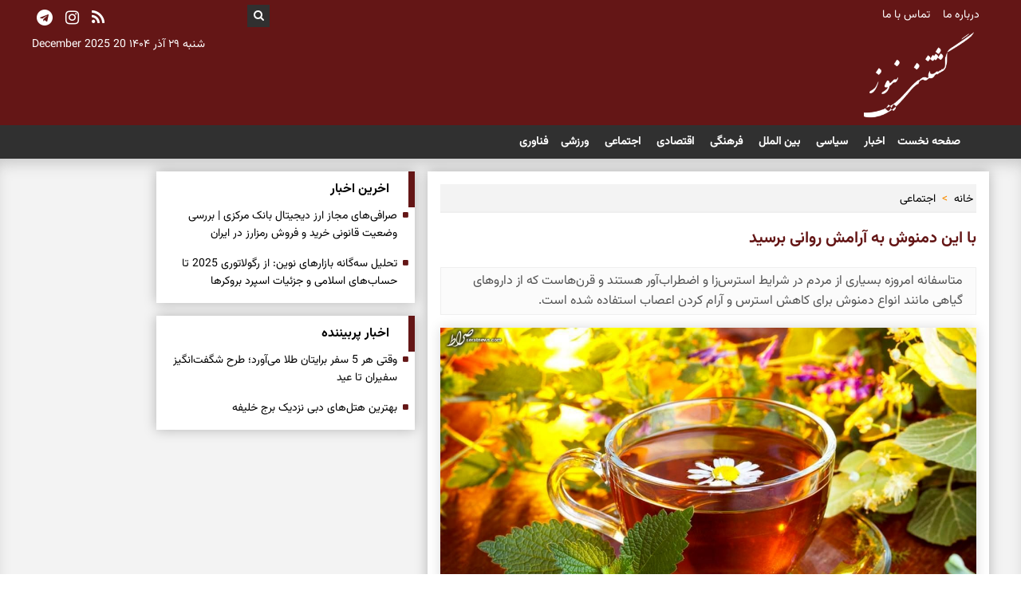

--- FILE ---
content_type: text/html; charset=UTF-8
request_url: https://www.gashtaninews.com/%D8%A8%D8%AE%D8%B4-%DA%AF%D9%88%DA%AF%D9%84-%D9%86%DB%8C%D9%88%D8%B2-109/6913-%D8%A8%D8%A7-%D8%A7%DB%8C%D9%86-%D8%AF%D9%85%D9%86%D9%88%D8%B4-%D8%A8%D9%87-%D8%A2%D8%B1%D8%A7%D9%85%D8%B4-%D8%B1%D9%88%D8%A7%D9%86%DB%8C-%D8%A8%D8%B1%D8%B3%DB%8C%D8%AF
body_size: 14161
content:
<!doctype html>
<!--[if IE 9]><html class="ie ie9 lte9 dir-rtl lang-fa os-osx" lang="fa" data-ng-app="aasaamApp" dir="rtl"><![endif]-->
<!--[if (gt IE 9)|!(IE)]><!--><html class="dir-rtl lang-fa browser-chrome browser-chrome-131 os-osx" lang="fa" data-ng-app="aasaamApp" dir="rtl"><!--<![endif]-->
  <head prefix="og: http://ogp.me/ns# fb: http://ogp.me/ns/fb#">

    <meta name="viewport" content="width=device-width, initial-scale=1">
    <meta charset="utf-8">
    <title>با این دمنوش به آرامش روانی برسید</title>
<meta name="theme-color" content="#641616">


<link rel="preload" as="image" href="https://static3.gashtaninews.com/thumbnail/Uz8mjtmXNeKY/hsv4snXOtsfADfPfaZjLD_Fghw3XDof_4Jwx9BF1iI_m2zx8y8edTEumz_ObP86FxcKTQ0IgHDk-e-fLz4GOHzJJ8f7s4Rb_/seratnews-600579.jpg">

<script type="text/javascript">
  now = new Date();
  var head = document.getElementsByTagName('head')[0];
  var script = document.createElement('script');
  script.async = true;
  script.type = 'text/javascript';
  var script_address = 'https://cdn.yektanet.com/template/bnrs/yn_bnr.min.js';
  script.src = script_address + '?v=' + now.getFullYear().toString() + '0' + now.getMonth() + '0' + now.getDate() + '0' + now.getHours();
  head.appendChild(script);
</script>    <meta property="og:title" content="با این دمنوش به آرامش روانی برسید">
    <meta property="og:site_name" content="گشتنی نیوز">
    <meta name="keywords" content="دمنوش">
    <meta name="description" content="متاسفانه امروزه بسیاری از مردم در شرایط استرس‌زا و اضطراب‌آور هستند و قرن‌هاست که از دارو‌های گیاهی مانند انواع دمنوش برای کاهش استرس و آرام کردن اعصاب استفاده شده است.
">
    <meta property="og:description" content="متاسفانه امروزه بسیاری از مردم در شرایط استرس‌زا و اضطراب‌آور هستند و قرن‌هاست که از دارو‌های گیاهی مانند انواع دمنوش برای کاهش استرس و آرام کردن اعصاب استفاده شده است.
">
    <meta property="og:type" content="article">
    <meta property="og:url" content="https://www.gashtaninews.com/بخش-%DA%AF%D9%88%DA%AF%D9%84-%D9%86%DB%8C%D9%88%D8%B2-109/6913-%D8%A8%D8%A7-%D8%A7%DB%8C%D9%86-%D8%AF%D9%85%D9%86%D9%88%D8%B4-%D8%A8%D9%87-%D8%A2%D8%B1%D8%A7%D9%85%D8%B4-%D8%B1%D9%88%D8%A7%D9%86%DB%8C-%D8%A8%D8%B1%D8%B3%DB%8C%D8%AF">
    <meta property="og:image" content="https://static2.gashtaninews.com/thumbnail/Uz8mjtmXNeKY/d3n59k0bvXWWsr3yKu9K6i3TlkBBkf23kVLPBTPP06vuXhL23s4fOvCBNWGPWWLt/seratnews-600579.jpg">
    <!-- fav icon -->
    <link href="/favicon.ico" type="image/x-icon" rel="icon" />
    <link href="/favicon.ico" type="image/x-icon" rel="shortcut icon" />
    <!-- apple touch fav icon -->
    <link rel="apple-touch-icon" sizes="152x152" href="/favicon-152.png"/>
    <link rel="apple-touch-icon" sizes="144x144" href="/favicon-144.png"/>
    <link rel="apple-touch-icon" sizes="120x120" href="/favicon-120.png"/>
    <link rel="apple-touch-icon" sizes="114x114" href="/favicon-114.png"/>
    <link rel="apple-touch-icon" sizes="72x72" href="/favicon-72.png"/>
    <link rel="apple-touch-icon-precomposed" href="/favicon-57.png"/>

    <link href="https://www.gashtaninews.com/بخش-%DA%AF%D9%88%DA%AF%D9%84-%D9%86%DB%8C%D9%88%D8%B2-109/6913-%D8%A8%D8%A7-%D8%A7%DB%8C%D9%86-%D8%AF%D9%85%D9%86%D9%88%D8%B4-%D8%A8%D9%87-%D8%A2%D8%B1%D8%A7%D9%85%D8%B4-%D8%B1%D9%88%D8%A7%D9%86%DB%8C-%D8%A8%D8%B1%D8%B3%DB%8C%D8%AF" rel="canonical">

    <link rel="stylesheet" href="/_v2/css/news_rtl.css?v=b6c91604">

  <script>
      var socketAccess = 'f79q5jhssfglib4bgaoknlrme6';
      var refereData = {"type":0,"referer":null};
      var modelHits = {"8":["13238"]};
      var pageRefereData = "\/";
      var uHash = 'HXRHIs';
      var i18n = new Array();
      var masterConfig = {"domain":"gashtaninews.com","v":"b6c91604","lang":"fa","blackHoleToken":"AAAAAhQDBgARIGY3ZmZhYTkzMGNlMzNlMmM1NWYwN2M0MDAwMTNlODg2BgERIGQ3MmExMWY0MDQ4YTE0M2VhNTE5MGJiNWZiNzBhNGQ5BgIRIGM5ZGFhZWZlMTg0ZDM5ZjBhZmFjYjk3ZWYyZjhkZWY4","dir":"rtl","ajaxGeneration":true,"baseUrl":"\/","u":null,"wss":"39d911ff396e3d462814210e2ed69969","debug":false};
      var currentTime = new Date('Sat, 20 Dec 2025 18:41:53 +0000');
      var isAdverHolderMode = false;
    </script>

    <script src="/_v2/lib/js/frameworks-news.min.js?v=b6c91604"></script>
    <script src="/_v2/lib/js/lang-fa.min.js?v=b6c91604"></script>
    <script src="/_v2/js/main-news.min.js?v=b6c91604"></script>

  <meta name="robots" content="max-image-preview:large">
  <link rel="preload" href="/_v2/fonts/Vazirmatn-Regular.woff2" as="font" type="font/woff" crossorigin>
  <link rel="preload" href="/_v2/fonts/Vazir-Bold.woff2" as="font" type="font/woff" crossorigin>

  </head>
  <body class="news">
<style>
@media only screen and (min-width: 600px) {
  .pelikan_cnt {
    display: none;
  }
}
.usefull_tools ul {background-color: #fff;box-shadow: 0 0 15px 0 rgba(0,0,0,0.26);padding: 8px;}
</style>
<!-- START OF MOBILE MENU FIX - POSITION A3 -->
<div class="mobile_visible_fixed noprint">
  </div>
<div class="outer_wrapper">
  <!-- START HEADER -->
<header class="noprint" id="top_header">
    <div class="first_header noprint cont">
        <div class="main_wrapper">
            <div class="first_header_left">
                <!-- social -->
                <div class="global_icons">
    <ul class="cont"  itemscope="" itemtype="https://schema.org/BroadcastChannel">
        <li>
            <span title="telegram" itemprop="broadcastChannelId"><i class="fa fa-telegram" aria-hidden="true"></i></span>
        </li>
        <li>
            <span title="instagram" itemprop="broadcastChannelId"><i class="fa fa-instagram" aria-hidden="true"></i></span>
        </li>
        <!-- <li>
            <a href="#" title="twitter" itemprop="broadcastChannelId"><i class="fa fa-twitter-square" aria-hidden="true"></i></a>
        </li> -->
        <li>
                                            <a href="/fa/feeds/?p=Y2F0ZWdvcmllcz0xMDk%2C" target="_blank" rel="nofollow" title="rss">
                    <i class="fa fa-feed" aria-hidden="true"></i>
                </a>
                    </li>
    </ul>
</div>
                <!-- date -->
                <span class="banner_time">
    <time datetime="2025-12-20T18:41:53+00:00" data-calendar-georgian="شنبه ۲۹ آذر ۱۴۰۴" class="fadate">شنبه ۲۹ آذر ۱۴۰۴</time>    <time datetime="2025-12-20T18:41:53+00:00" data-calendar-persian="29 Azar 1404" >20 December 2025</time>  
</span>
            </div>
            <!-- logo -->
            <div class="first_header_right cont">
                
	
        <nav class="lateral_topmenu">
            <ul class="cont">
                                <li class="" >
                    <a href="/صفحه-%D8%AF%D8%B1%D8%A8%D8%A7%D8%B1%D9%87-%D9%85%D8%A7-96" title=" درباره ما">
                         درباره ما                    </a>
                </li>
                                <li class="" >
                    <a href="/صفحه-%D8%AA%D9%85%D8%A7%D8%B3-%D8%A8%D8%A7-%D9%85%D8%A7-97" title=" تماس با ما">
                         تماس با ما                    </a>
                </li>
                            </ul>
        </nav>

                <!-- search -->
                <div class="left_search_box cont">
    <i id="search_submit_btn" class="fa fa-search" aria-hidden="true"></i>
</div>
<div id="search_box" class="cont">
    <form action="/fa/newsstudios/archive/?curp=1">
    <input id="search_input_id" name="query"  placeholder="جستجو" type="text">
    <label for="search_input_id"></label>
</form>
</div>
                <div class="banner_cnt cont" itemscope="" itemtype="http://schema.org/Organization">
                    <div class="logo">
                        <a href="/" target="_self" title="سایت خبری گشتنی نیوز" itemprop="url"><img class="printme" src="/images/logo(1).png" alt="سایت خبری گشتنی نیوز" width="140" height="35" itemprop="logo"></a>
                    </div>
                </div>
            </div>
        </div>
    </div>
    <!-- START OF MAIN HEADER -->
    <div class="second_header cont">
        <div class="main_wrapper">
            <div class="second_header_left cont">
                <!-- START OF NAV -->
                <nav class="top_nav nav_cnt cont noprint" itemscope itemtype="http://schema.org/SiteNavigationElement">
                    <div class="main_wrapper">
                        <button name="button-menu" class="show_menu">
                            <i class="fa fa-bars" aria-hidden="true"></i> منو
                        </button>
                        <!--  TOP MAIN MENU    -->
                        
            <ul class="nav_toggle sub_menu cont">
                            <li class="cont" >
                    <a class="drop" title="صفحه نخست" href="/" itemprop="url">
                        صفحه نخست                    </a>
                                                        </li>
                            <li class="cont" >
                    <a class="drop" title="اخبار" href="/بخش-%D8%A7%D8%AE%D8%A8%D8%A7%D8%B1-2" itemprop="url">
                        اخبار                    </a>
                                                        </li>
                            <li class="cont" >
                    <a class="drop" title=" سیاسی" href="/بخش-%D8%AC%D8%AF%DB%8C%D8%AF%D8%AA%D8%B1%DB%8C%D9%86-%D8%A7%D8%AE%D8%A8%D8%A7%D8%B1-%D8%B3%DB%8C%D8%A7%D8%B3%DB%8C-67" itemprop="url">
                         سیاسی                    </a>
                                                        </li>
                            <li class="cont" >
                    <a class="drop" title=" بین الملل" href="/بخش-%D8%AC%D9%87%D8%A7%D9%86-66" itemprop="url">
                         بین الملل                    </a>
                                                        </li>
                            <li class="cont" >
                    <a class="drop" title=" فرهنگی" href="/بخش-%D9%81%D8%B1%D9%87%D9%86%DA%AF%DB%8C-6" itemprop="url">
                         فرهنگی                    </a>
                                                        </li>
                            <li class="cont" >
                    <a class="drop" title=" اقتصادی" href="/بخش-%D8%A7%D9%82%D8%AA%D8%B5%D8%A7%D8%AF%DB%8C-4" itemprop="url">
                         اقتصادی                    </a>
                                                        </li>
                            <li class="cont" >
                    <a class="drop" title=" اجتماعی" href="/بخش-%D8%A7%D8%AC%D8%AA%D9%85%D8%A7%D8%B9%DB%8C-5" itemprop="url">
                         اجتماعی                    </a>
                                                        </li>
                            <li class="cont" >
                    <a class="drop" title=" ورزشی" href="/بخش-%D9%88%D8%B1%D8%B2%D8%B4%DB%8C-7" itemprop="url">
                         ورزشی                    </a>
                                                        </li>
                            <li class="cont" >
                    <a class="drop" title="فناوری" href="/بخش-%D8%B9%D9%84%D9%85-%D9%81%D9%86%D8%A7%D9%88%D8%B1%DB%8C-78" itemprop="url">
                        فناوری                    </a>
                                                        </li>
                    </ul>
    
                        <!--    END OF TOP MAIN MENU    -->
                    </div>
                </nav>
                <!-- END OF NAV -->
            </div>
        </div>
    </div>
</header>
<!-- END OF MAIN HEADER -->  <!-- STICKY_NOTIFY -->
                    <!-- END OF STICKY_NOTIFY -->
  <!-- A7 top sticky zxc -->
  <div class="sticky_zxc_top just_mobile position_c0 noprint">
      </div>
  <!-- MAIN -->
  <main class="default_main" data-entity-id="6913" data-entity-module="cont">

    <div class="main_wrapper">
      <div class="default_main_inner cont">
        <!-- first-column -->
        <!-- NEWS -->
        <div class="column_1">
          




<!-- NewsArticle Schema -->
<script type="application/ld+json">
  {"@context":"https:\/\/schema.org","@type":"NewsArticle","inLanguage":"fa","mainEntityOfPage":{"@type":"WebPage","@id":"https:\/\/www.gashtaninews.com\/بخش-%DA%AF%D9%88%DA%AF%D9%84-%D9%86%DB%8C%D9%88%D8%B2-109\/6913-%D8%A8%D8%A7-%D8%A7%DB%8C%D9%86-%D8%AF%D9%85%D9%86%D9%88%D8%B4-%D8%A8%D9%87-%D8%A2%D8%B1%D8%A7%D9%85%D8%B4-%D8%B1%D9%88%D8%A7%D9%86%DB%8C-%D8%A8%D8%B1%D8%B3%DB%8C%D8%AF"},"url":"https:\/\/www.gashtaninews.com\/بخش-%DA%AF%D9%88%DA%AF%D9%84-%D9%86%DB%8C%D9%88%D8%B2-109\/6913-%D8%A8%D8%A7-%D8%A7%DB%8C%D9%86-%D8%AF%D9%85%D9%86%D9%88%D8%B4-%D8%A8%D9%87-%D8%A2%D8%B1%D8%A7%D9%85%D8%B4-%D8%B1%D9%88%D8%A7%D9%86%DB%8C-%D8%A8%D8%B1%D8%B3%DB%8C%D8%AF","headline":"با این دمنوش به آرامش روانی برسید","alternativeHeadline":"","description":"متاسفانه امروزه بسیاری از مردم در شرایط استرس‌زا و اضطراب‌آور هستند و قرن‌هاست که از دارو‌های گیاهی مانند انواع دمنوش برای کاهش استرس و آرام کردن اعصاب استفاده شده است.\r\n","image":{"@type":"ImageObject","url":"https:\/\/static2.gashtaninews.com\/thumbnail\/Uz8mjtmXNeKY\/Gn0Iq9nybdcqaAwbUcTRicTB6BeHLLdh_Gz5_ctaT-xuTHhB95x8kWX8t0k-POl58h_kq4L2kYg,\/seratnews-600579.jpg","width":1200,"height":800},"datePublished":"2022-11-20T15:15:12Z","dateModified":"2022-11-20T11:45:12Z","keywords":"دمنوش","articleSection":"گوگل نیوز","author":{"@type":"Organization","name":"سایت خبری گشتنی نیوز","url":"https:\/\/www.gashtaninews.com"},"publisher":{"@type":"Organization","name":"سایت خبری گشتنی نیوز","image":"https:\/\/www.gashtaninews.com\/images\/default.jpg","url":"https:\/\/www.gashtaninews.com","logo":{"@type":"ImageObject","url":"https:\/\/www.gashtaninews.com\/images\/logo.png"}},"articleBody":"به نقل از فارس، دنیای امروز دنیای شتاب و سرعت و تلاش زیاد است! عصر اینترنت و زندگی ماشینی امکانات و رفاه زیادی را برای بشر ایجاد کرده است، اما به همان اندازه آرامش افراد را دچار اختلال کرده و گویی همگی احساس می&zwnj;کنند یکی در تعقیب آنهاست! بیاید تصور کنید که بعد از یک روز کاری پر از استرس کنار پنجره ایستاده&zwnj;اید و یک نسیم خنک پاییزی صورتتان را نوازش می&zwnj;کند. به نظرتان یک فنجان چای داغ خوش عطر و بو شما را آرام نمی&zwnj;کند؟ نفس عمیق کشیدن، گوش دادن به موسیقی، انجام ورزش&zwnj;هایی مانند یوگا و در کل انجام حرکات کششی و فعالیت&zwnj;هایی از این قبیل برای آرامش اعصاب مفید است. استرس مداوم و آرام نبودن اعصاب ذهن و جسم را مریض می&zwnj;کند و در صورت تدوام آن مشکلاتی از قبیل سردرد، ناراحتی&zwnj;های گوارشی و گرفتگی عضلات را به دنبال خواهد داشت. متاسفانه امروزه بسیاری از مردم در شرایط استرس&zwnj;زا و اضطراب&zwnj;آور هستند و قرن&zwnj;هاست که از دارو&zwnj;های گیاهی مانند انواع دمنوش برای کاهش استرس و آرام کردن اعصاب استفاده شده است. یکی از روش&zwnj;های کاهش استرس و آرام شدن اعصاب، نوشیدن دمنوش&zwnj;های گیاهی است. در این گزارش قرار است به این مساله بپردازیم و دمنوش&zwnj;هایی را که برای آرامش اعصاب مفید هستند را به شما معرفی کنیم. انواع دمنوش برای آرامش اعصاب درست است که حتی گرمای دلپذیر یک فنجان چای شما را آرام می&zwnj;کند، اما نقش دمنوش&zwnj;ها در کاهش اضطراب و استرس چیزی فراتر از گرمای آرامش&lrm; بخش است و آن ترکیبات مفید موجود در دمنوش&zwnj;هاست. دمنوش بابونه برای کاهش استرس دمنوش بابونه از زمان&zwnj;های گذشته جهت کاهش اضطراب مورد استفاده قرار می&zwnj;گرفت. گویا این گیاه دارای ترکیباتی است که اثری مشابه داروی والیوم روی گیرنده&zwnj;های مغزی دارد. در واقع به همین دلیل است که با نوشیدن دمنوش بابونه احساس آرامش بیشتری می&zwnj;کنید و خواب بهتری خواهید داشت. با ترکیب بابونه و اسطوخودوس به نتایج بهتری در این زمینه می&zwnj;رسید. نه تنها خود گیاه بابونه را می&zwnj;توان دم کرد و از دمنوش آن استفاده کرد، بلکه با اضافه کردن ترکیبات و گیاهان دیگری به این دمنوش گیاهی، می&zwnj;شود خواص گوناگون به آن اضافه کرد. به عنوان مثال اگر دوست دارید نوشیدنی خود را شیرین کنید، می&zwnj;توانید مقداری عسل طبیعی به آن اضافه کنید. چای سبز هیمالیایی یا چای دارجیلینگ؛ مفید برای رفع اضطراب چای سبز هیمالیایی یا همان چای دارجیلینگ دارای محتوای آنتی اکسیدانی و ترکیباتی با خواص سم&zwnj;زدایی بسیار زیادی است. این دمنوش دارای آمینو اسیدی به نام ال تیانین است که به طور شگفت آوری باعث آرامش ذهن می&zwnj;شود. دمنوش نعناع فلفلی برای سلامت اعصاب و روان جالب است بدانید که ارتباط مستقیمی بین سلامت دستگاه گوارش و سیستم ایمنی بدن و نیز سلامت اعصاب و روان شما وجود دارد. اغلب افرادی که دچار اضطراب و استرس&zwnj;های مداوم هستند، دچار مشکلات دستگاه گوارش نیز می&zwnj;شوند. دمنوش نعناع فلفلی از آن دمنوش&zwnj;های پرطرفدار است که به عملکرد صحیح سیستم گوارشی کمک می&zwnj;کند. منتول موجود در این گیاه تنش عضلات را کاهش داده و نیز استرس را کم می&zwnj;کند. رفع استرس با چای سیاه چای سیاه به عنوان یک نوشیدنی پر طرفدار مورد استفاده مردم در جوامع مختلف قرار دارد. دمنوش چای سیاه به کاهش استرس و اضطراب کمک می&zwnj;کند. به دنبال اضطراب و تنش سطح هورمون استرس یعنی کورتیزول بالا می&zwnj;رود، اما نوشیدن چای سیاه میزان این هورمون را کاهش داده و فرد احساس بهتری خواهد داشت. تنظیم خواب با دمنوش سنبل&zwnj;الطیب این روز&zwnj;ها مشکلات عدم خواب رفتن افراد یا داشتن یک خواب با کیفیت در جامعه بسیار رایج است؛ به طوری که بسیاری افراد هستند که طی شب تا ساعت&zwnj;ها بیدار هستند و به خواب نمی&zwnj;روند. در کنار دارو درمانی که باید تحت نظر پزشک متخصص انجام شود مصرف دمنوش سنبل&zwnj;الطیب کمک می&zwnj;کند تا بهتر بخوابید. دمنوش گل رز برای آرامش اعصاب و روان دمنوش گل رز آرامش&zwnj;بخش است. گل رز علاوه بر اینکه خوش&zwnj;عطر و زینت&zwnj;بخش باغچه&zwnj;های شما است فواید دیگری نیز دارد. نوشیدن چای گل رز کمک می&zwnj;کند تا عملکرد سیستم گوارش و سیستم ایمنی بدن بهتر شود و به طرز باورنکردنی&zwnj;ای اضطراب را کاهش می&zwnj;دهد. دمنوش گل ساعتی؛ ضد استرس و آرام&zwnj;بخش داشتن آرامش بعد از یک روز کار خستگی آور و کسل کننده امر مهمی است که مردم جملگی به دنبال آن هستند. دمنوش گل ساعتی نیز باعث آرامش اعصاب می&zwnj;شود. گل ساعتی بسیار زیبا است و اغلب در مناطق استوایی آفریقا و آمریکا قابل رشد است. رفع اضطراب با دمنوش مریم گلی دمنوش مریم گلی بسیار آرام&zwnj;بخش است و در آرام&zwnj;سازی عضلات نقش دارد. نوشیدن یک فنجان چای مریم گلی خستگی را از تن&zwnj;تان بیرون می&zwnj;کند. دمنوش ختمی؛ ضد اضطراب و استرس یکی از دمنوش&zwnj;های موثر در مهار استرس دمنوش ختمی که البته به صورت خطمی نیز نوشته می&zwnj;شود است. این دمنوش با نام گل بامیه نیز شناخته شده است، تاثیرات آرام&lrm;بخش و ضد اضطراب دارد. دمنوش گیاه آب قاشقی؛ مفید برای افسردگی در زندگی امروز افسردگی و پریشان حالی مفرد بسیار رایج است؛ به شکلی که روزانه تعداد زیادی از مردم در گیر بیماری افسردگی هستند. دمنوش گیاه آب قاشقی در فرهنگ آسیایی یک داروی سنتی و قوی جهت درمان افسردگی و اضطراب به&zwnj;حساب می&zwnj;آید. کاهش علائم اضطراب با دمنوش ریحان مقدس اگر دچار اضطراب آزار دهنده هستید و مدام دلتان شوره بیخود می&zwnj;زند مصرف این دمنوش گره گشاست. دمنوش ریحان مقدس از گیاهی با همین نام تهیه شده که از تیره نعناعیان و بومی کشور&zwnj;های هند، پاکستان، نپال و بنگلادش است. چای ریحان مقدس موجب کاهش علائم اختلال اضطراب عمومی است. دمنوش رازک دمنوش رازک علائم خفیف افسردگی، اضطراب و استرس را کاهش می&zwnj;دهد. گیاه رازک در تهیه ماءالشعیر نیز مورد استفاده قرار می&zwnj;گیرد. دمنوش گل راعی دمنوش گل راعی یکی از بهترین دارو&zwnj;های گیاهی برای درمان افسردگی و اضطراب است. گل راعی با نام&zwnj;های هوفاریقون و گل شهناز نیز شناخته شده است. این گیاه ممکن است با برخی از دارو&zwnj;ها در تعامل باشد و ممکن است منجر به عوارض جانبی شود، بنابراین اگر در دوره درمانی خاصی هستید و از دارو&zwnj;های خاصی مصرف می&zwnj;کنید، قبل از نوشیدن مکرر دمنوش گل راعی با پزشک مربوطه مشورت کنید. چه دمنوش&zwnj;هایی به بهبود خواب کمک می&zwnj;کنند؟ دمنوش پنیر باد و دمنوش سنبل&zwnj;الطیب به بهتر خوابیدن کمک می&zwnj;کنند. اضطراب و استرس چه مشکلاتی در بدن ایجاد می&zwnj;کند؟ افرادی که دچار اضطراب و استرس&zwnj;های مداوم هستند، دچار مشکلات گوارشی، بی&zwnj;خوابی و افسردگی نیز می&zwnj;شوند. نفس عمیق کشیدن، گوش دادن به موسیقی، انجام ورزش&zwnj;هایی مانند یوگا و خوردن دمنوش جزو فعالیت&zwnj;های مفید برای آرامش اعصاب هستند."}</script>


<!-- categoryIds -->
<script>
  var categoryIds = ["5","109"]</script>

<!-- BREADCRUMB SCHEMA -->
<script type="application/ld+json">{"@context":"https:\/\/schema.org","@type":"BreadcrumbList","itemListElement":[{"@type":"ListItem","position":1,"name":"\u062e\u0627\u0646\u0647","item":"https:\/\/www.gashtaninews.com"},{"@type":"ListItem","position":2,"name":"\u0627\u062c\u062a\u0645\u0627\u0639\u06cc","item":"https:\/\/www.gashtaninews.com\/\u0628\u062e\u0634-%D8%A7%D8%AC%D8%AA%D9%85%D8%A7%D8%B9%DB%8C-5"}]}</script>
<!-- END OF BREADCRUMB SCHEMA -->

<script>
  var galleryParameters = {
    thumbnail: {
      w: 620
    },
    original: {
      w: 620
    },
  };
</script>

<!-- LAZY LOADING -->

<!-- ********** G0 ********** -->
<div class="zxc mar-t">
  </div>

            <div class="quad_news noprint" data-element-name="VIEW_K" itemscope="" itemtype="https://schema.org/CreativeWork">
            <span class="quad_news_title">
                برترین ها            </span>
            <ul>
                                    <li>
                        <a title="واریز ۸/۸۰۰/۰۰۰ به‌ حساب بازنشستگان کشور از این لحظه | حقوق بازنشستگان در 26 تیرماه تغییر کرد" href="/بخش-%DA%AF%D9%88%DA%AF%D9%84-%D9%86%DB%8C%D9%88%D8%B2-109/19667-%D9%88%D8%A7%D8%B1%DB%8C%D8%B2-%D8%A8%D9%87-%D8%AD%D8%B3%D8%A7%D8%A8-%D8%A8%D8%A7%D8%B2%D9%86%D8%B4%D8%B3%D8%AA%DA%AF%D8%A7%D9%86-%DA%A9%D8%B4%D9%88%D8%B1-%D8%A7%D8%B2-%D8%A7%DB%8C%D9%86-%D9%84%D8%AD%D8%B8%D9%87-%D8%AD%D9%82%D9%88%D9%82-%D8%A8%D8%A7%D8%B2%D9%86%D8%B4%D8%B3%D8%AA%DA%AF%D8%A7%D9%86-%D8%AF%D8%B1-%D8%AA%DB%8C%D8%B1%D9%85%D8%A7%D9%87-%D8%AA%D8%BA%DB%8C%DB%8C%D8%B1-%DA%A9%D8%B1%D8%AF" itemprop="url" class="res">
                                                            <img loading="lazy" src="https://static1.gashtaninews.com/thumbnail/HXSiGxOlKlTJ/vfACXT8naUYqaAwbUcTRiZTaK6uDYaSz8XmXA85NEoB8L8DaI6oK-uQzypgDo8drlrK98irvSuot05ZAQZH9t5FSzwUzz9OroVr5VYg_yaPwgTVhj1li7Q,,/%D8%AD%D9%82%D9%88%D9%82+%D8%A8%D8%A7%D8%B2%D9%86%D8%B4%D8%B3%D8%AA%DA%AF%D8%A7%D9%86.jpg" height="87" width="131" alt="واریز ۸/۸۰۰/۰۰۰ به‌ حساب بازنشستگان کشور از این لحظه | حقوق بازنشستگان در 26 تیرماه تغییر کرد" itemprop="image" />
                                                    </a>
                        <a class="title" href="/بخش-%DA%AF%D9%88%DA%AF%D9%84-%D9%86%DB%8C%D9%88%D8%B2-109/19667-%D9%88%D8%A7%D8%B1%DB%8C%D8%B2-%D8%A8%D9%87-%D8%AD%D8%B3%D8%A7%D8%A8-%D8%A8%D8%A7%D8%B2%D9%86%D8%B4%D8%B3%D8%AA%DA%AF%D8%A7%D9%86-%DA%A9%D8%B4%D9%88%D8%B1-%D8%A7%D8%B2-%D8%A7%DB%8C%D9%86-%D9%84%D8%AD%D8%B8%D9%87-%D8%AD%D9%82%D9%88%D9%82-%D8%A8%D8%A7%D8%B2%D9%86%D8%B4%D8%B3%D8%AA%DA%AF%D8%A7%D9%86-%D8%AF%D8%B1-%D8%AA%DB%8C%D8%B1%D9%85%D8%A7%D9%87-%D8%AA%D8%BA%DB%8C%DB%8C%D8%B1-%DA%A9%D8%B1%D8%AF" target="_blank" title="واریز ۸/۸۰۰/۰۰۰ به‌ حساب بازنشستگان کشور از این لحظه | حقوق بازنشستگان در 26 تیرماه تغییر کرد" itemprop="url" >
                            واریز ۸/۸۰۰/۰۰۰ به‌ حساب بازنشستگان کشور از این لحظه | حقوق بازنشستگان در 26 تیرماه تغییر کرد                        </a>
                    </li>
                                    <li>
                        <a title="محمود احمدی نژاد دوباره حاشیه ساز شد | هدیه خیلی خاص احمدی نژاد جنجالی شد" href="/بخش-%DA%AF%D9%88%DA%AF%D9%84-%D9%86%DB%8C%D9%88%D8%B2-109/19167-%D9%85%D8%AD%D9%85%D9%88%D8%AF-%D8%A7%D8%AD%D9%85%D8%AF%DB%8C-%D9%86%DA%98%D8%A7%D8%AF-%D8%AF%D9%88%D8%A8%D8%A7%D8%B1%D9%87-%D8%AD%D8%A7%D8%B4%DB%8C%D9%87-%D8%B3%D8%A7%D8%B2-%D8%B4%D8%AF-%D9%87%D8%AF%DB%8C%D9%87-%D8%AE%DB%8C%D9%84%DB%8C-%D8%AE%D8%A7%D8%B5-%D8%A7%D8%AD%D9%85%D8%AF%DB%8C-%D9%86%DA%98%D8%A7%D8%AF-%D8%AC%D9%86%D8%AC%D8%A7%D9%84%DB%8C-%D8%B4%D8%AF" itemprop="url" class="res">
                                                            <img loading="lazy" src="https://static2.gashtaninews.com/thumbnail/LsBz8lXtqfwO/vfACXT8naUYqaAwbUcTRiZTaK6uDYaSz8XmXA85NEoB8L8DaI6oK-uQzypgDo8drlrK98irvSuot05ZAQZH9t5FSzwUzz9OrUnVFu3V-mefwgTVhj1li7Q,,/%D8%A7%D8%AD%D9%85%D8%AF%DB%8C+%D9%86%DA%98%D8%A7%D8%AF.jpg" height="87" width="131" alt="محمود احمدی نژاد دوباره حاشیه ساز شد | هدیه خیلی خاص احمدی نژاد جنجالی شد" itemprop="image" />
                                                    </a>
                        <a class="title" href="/بخش-%DA%AF%D9%88%DA%AF%D9%84-%D9%86%DB%8C%D9%88%D8%B2-109/19167-%D9%85%D8%AD%D9%85%D9%88%D8%AF-%D8%A7%D8%AD%D9%85%D8%AF%DB%8C-%D9%86%DA%98%D8%A7%D8%AF-%D8%AF%D9%88%D8%A8%D8%A7%D8%B1%D9%87-%D8%AD%D8%A7%D8%B4%DB%8C%D9%87-%D8%B3%D8%A7%D8%B2-%D8%B4%D8%AF-%D9%87%D8%AF%DB%8C%D9%87-%D8%AE%DB%8C%D9%84%DB%8C-%D8%AE%D8%A7%D8%B5-%D8%A7%D8%AD%D9%85%D8%AF%DB%8C-%D9%86%DA%98%D8%A7%D8%AF-%D8%AC%D9%86%D8%AC%D8%A7%D9%84%DB%8C-%D8%B4%D8%AF" target="_blank" title="محمود احمدی نژاد دوباره حاشیه ساز شد | هدیه خیلی خاص احمدی نژاد جنجالی شد" itemprop="url" >
                            محمود احمدی نژاد دوباره حاشیه ساز شد | هدیه خیلی خاص احمدی نژاد جنجالی شد                        </a>
                    </li>
                                    <li>
                        <a title="مهریه عجیب آیسان خانم زن محمدرضا گلزار غوغا به پا کرد | گلزار با این مهریه سنگین خودش را بدبخت کرد" href="/بخش-%DA%AF%D9%88%DA%AF%D9%84-%D9%86%DB%8C%D9%88%D8%B2-109/19477-%D9%85%D9%87%D8%B1%DB%8C%D9%87-%D8%B9%D8%AC%DB%8C%D8%A8-%D8%A2%DB%8C%D8%B3%D8%A7%D9%86-%D8%AE%D8%A7%D9%86%D9%85-%D8%B2%D9%86-%D9%85%D8%AD%D9%85%D8%AF%D8%B1%D8%B6%D8%A7-%DA%AF%D9%84%D8%B2%D8%A7%D8%B1-%D8%BA%D9%88%D8%BA%D8%A7-%D8%A8%D9%87-%D9%BE%D8%A7-%DA%A9%D8%B1%D8%AF-%DA%AF%D9%84%D8%B2%D8%A7%D8%B1-%D8%A8%D8%A7-%D8%A7%DB%8C%D9%86-%D9%85%D9%87%D8%B1%DB%8C%D9%87-%D8%B3%D9%86%DA%AF%DB%8C%D9%86-%D8%AE%D9%88%D8%AF%D8%B4-%D8%B1%D8%A7-%D8%A8%D8%AF%D8%A8%D8%AE%D8%AA-%DA%A9%D8%B1%D8%AF" itemprop="url" class="res">
                                                            <img loading="lazy" src="https://static3.gashtaninews.com/thumbnail/Os5VZkMv94d3/vfACXT8naUYqaAwbUcTRiZTaK6uDYaSz8XmXA85NEoB8L8DaI6oK-uQzypgDo8drlrK98irvSuot05ZAQZH9t5FSzwUzz9OruCmbc0tYzyfwgTVhj1li7Q,,/%D9%85%D8%AD%D9%85%D8%AF%D8%B1%D8%B6%D8%A7+%DA%AF%D9%84%D8%B2%D8%A7%D8%B1.jpg" height="87" width="131" alt="مهریه عجیب آیسان خانم زن محمدرضا گلزار غوغا به پا کرد | گلزار با این مهریه سنگین خودش را بدبخت کرد" itemprop="image" />
                                                    </a>
                        <a class="title" href="/بخش-%DA%AF%D9%88%DA%AF%D9%84-%D9%86%DB%8C%D9%88%D8%B2-109/19477-%D9%85%D9%87%D8%B1%DB%8C%D9%87-%D8%B9%D8%AC%DB%8C%D8%A8-%D8%A2%DB%8C%D8%B3%D8%A7%D9%86-%D8%AE%D8%A7%D9%86%D9%85-%D8%B2%D9%86-%D9%85%D8%AD%D9%85%D8%AF%D8%B1%D8%B6%D8%A7-%DA%AF%D9%84%D8%B2%D8%A7%D8%B1-%D8%BA%D9%88%D8%BA%D8%A7-%D8%A8%D9%87-%D9%BE%D8%A7-%DA%A9%D8%B1%D8%AF-%DA%AF%D9%84%D8%B2%D8%A7%D8%B1-%D8%A8%D8%A7-%D8%A7%DB%8C%D9%86-%D9%85%D9%87%D8%B1%DB%8C%D9%87-%D8%B3%D9%86%DA%AF%DB%8C%D9%86-%D8%AE%D9%88%D8%AF%D8%B4-%D8%B1%D8%A7-%D8%A8%D8%AF%D8%A8%D8%AE%D8%AA-%DA%A9%D8%B1%D8%AF" target="_blank" title="مهریه عجیب آیسان خانم زن محمدرضا گلزار غوغا به پا کرد | گلزار با این مهریه سنگین خودش را بدبخت کرد" itemprop="url" >
                            مهریه عجیب آیسان خانم زن محمدرضا گلزار غوغا به پا کرد | گلزار با این مهریه سنگین خودش را بدبخت کرد                        </a>
                    </li>
                            </ul>
        </div>
    
<!--  zendegi rss (rss from external site) -->

<!-- NEWS PAGE CONTENT -->
<div id="news-page-content" itemscope itemtype="http://schema.org/CreativeWork">
  <article class="news_page_article">
    <!-- BREADCRUMD -->
<ul class="bread_crump cont noprint">
    <li>
    <a href="/">
      <span>
        خانه
      </span>
    </a>
  </li>
                        <li>
        <a href="/بخش-%D8%A7%D8%AC%D8%AA%D9%85%D8%A7%D8%B9%DB%8C-5">
          <span>
            اجتماعی          </span>
        </a>
      </li>
      </ul>
<!-- END OF BREADCRUMD -->    <!-- NEWS PAGE HEADER -->
    <header class="news_page_header">
      <meta itemscope itemprop="mainEntityOfPage" itemType="https://schema.org/WebPage" content="">
            <h1 itemprop="headline name" class="title">
        با این دمنوش به آرامش روانی برسید      </h1>
              <p class="lead" itemprop="description">
          متاسفانه امروزه بسیاری از مردم در شرایط استرس‌زا و اضطراب‌آور هستند و قرن‌هاست که از دارو‌های گیاهی مانند انواع دمنوش برای کاهش استرس و آرام کردن اعصاب استفاده شده است.
        </p>
          </header>
    <!-- ********** H7 ********** -->
    <div class="zxc mar-b">
          </div>
    <!-- PRIMARY FILE -->
    <div class="contain_img" itemprop="image" itemscope="" itemtype="http://schema.org/ImageObject">
                                          <img class="content_image" fetchpriority="high" width="1200" height="800" src="https://static3.gashtaninews.com/thumbnail/Uz8mjtmXNeKY/hsv4snXOtsfADfPfaZjLD_Fghw3XDof_4Jwx9BF1iI_m2zx8y8edTEumz_ObP86FxcKTQ0IgHDk-e-fLz4GOHzJJ8f7s4Rb_/seratnews-600579.jpg" alt="با این دمنوش به آرامش روانی برسید" itemprop="contentUrl">
        
                          </div>
    <div class="zxc noprint">
          </div>
    <div class="news_short_info cont noprint">
      <span class="news_info_right">
        <!-- NEWS CODE -->
        <span class="news_info_code">
          کدخبر :
          6913        </span>
        <!-- TIME NEWS -->
        <span class="news_time">
          <i class="fa fa-clock-o" aria-hidden="true"></i>
          <time datetime=" 2022-11-20T11:45Z" itemprop="datepublished">
            ۱۴۰۱/۰۸/۲۹ ۱۵:۱۵:۱۲          </time>
        </span>
      </span>
      <span class="print_envelope cont">
                <a title="mailto" rel="nofollow" class="noprint" href="mailto:yourfriendmail@tld.com?subject=%D8%A8%D8%A7+%D8%A7%DB%8C%D9%86+%D8%AF%D9%85%D9%86%D9%88%D8%B4+%D8%A8%D9%87+%D8%A2%D8%B1%D8%A7%D9%85%D8%B4+%D8%B1%D9%88%D8%A7%D9%86%DB%8C+%D8%A8%D8%B1%D8%B3%DB%8C%D8%AF&amp;body='https://www.gashtaninews.com/fa/tiny/news-6913'">
          <i class="fa fa-envelope" aria-hidden="true"></i>
        </a>
        <button name="print" class="noprint" onclick="window.print();">
          <i class="fa fa-print" aria-hidden="true"></i>
        </button>
      </span>
    </div>
    <!-- END OF NEWS_PAGE ARTICLE HEADER -->
    <!-- NEWS PAGE AUTHOR -->
        <!-- END OF NEWS PAGE AUTHOR -->
    <!-- ARTICLE BODY -->
    <div class="article_body">

      <!-- echo content news here -->
      <div id="main_ck_editor">
                <div id="ck_editor">
                    <!-- Content -->
          <span id="start-message-thm"> <a href="https://www.gashtaninews.com" data-start="true" class="start-message" title="پایگاه خبری تحلیلی گشتنی نیوز">    پایگاه خبری تحلیلی گشتنی نیوز    </a>:   </span>          
<p style="text-align:justify">به نقل از فارس، دنیای امروز دنیای شتاب و سرعت و تلاش زیاد است! عصر اینترنت و زندگی ماشینی امکانات و رفاه زیادی را برای بشر ایجاد کرده است، اما به همان اندازه آرامش افراد را دچار اختلال کرده و گویی همگی احساس می‌کنند یکی در تعقیب آنهاست!</p>

<p style="text-align:justify">بیاید تصور کنید که بعد از یک روز کاری پر از استرس کنار پنجره ایستاده‌اید و یک نسیم خنک پاییزی صورتتان را نوازش می‌کند. به نظرتان یک فنجان چای داغ خوش عطر و بو شما را آرام نمی‌کند؟</p>

<p style="text-align:justify">نفس عمیق کشیدن، گوش دادن به موسیقی، انجام ورزش‌هایی مانند یوگا و در کل انجام حرکات کششی و فعالیت‌هایی از این قبیل برای آرامش اعصاب مفید است. استرس مداوم و آرام نبودن اعصاب ذهن و جسم را مریض می‌کند و در صورت تدوام آن مشکلاتی از قبیل سردرد، ناراحتی‌های گوارشی و گرفتگی عضلات را به دنبال خواهد داشت.</p>

<p style="text-align:justify">متاسفانه امروزه بسیاری از مردم در شرایط استرس‌زا و اضطراب‌آور هستند و قرن‌هاست که از دارو‌های گیاهی مانند انواع دمنوش برای کاهش استرس و آرام کردن اعصاب استفاده شده است.</p>

<p style="text-align:justify">یکی از روش‌های کاهش استرس و آرام شدن اعصاب، نوشیدن دمنوش‌های گیاهی است. در این گزارش قرار است به این مساله بپردازیم و دمنوش‌هایی را که برای آرامش اعصاب مفید هستند را به شما معرفی کنیم.</p>

<p style="text-align:justify">انواع دمنوش برای آرامش اعصاب</p>

<p style="text-align:justify">درست است که حتی گرمای دلپذیر یک فنجان چای شما را آرام می‌کند، اما نقش دمنوش‌ها در کاهش اضطراب و استرس چیزی فراتر از گرمای آرامش‎ بخش است و آن ترکیبات مفید موجود در دمنوش‌هاست.</p>

<p style="text-align:justify">دمنوش بابونه برای کاهش استرس</p>

<p style="text-align:justify">دمنوش بابونه از زمان‌های گذشته جهت کاهش اضطراب مورد استفاده قرار می‌گرفت. گویا این گیاه دارای ترکیباتی است که اثری مشابه داروی والیوم روی گیرنده‌های مغزی دارد. در واقع به همین دلیل است که با نوشیدن دمنوش بابونه احساس آرامش بیشتری می‌کنید و خواب بهتری خواهید داشت. با ترکیب بابونه و اسطوخودوس به نتایج بهتری در این زمینه می‌رسید.</p>

<p style="text-align:justify">نه تنها خود گیاه بابونه را می‌توان دم کرد و از دمنوش آن استفاده کرد، بلکه با اضافه کردن ترکیبات و گیاهان دیگری به این دمنوش گیاهی، می‌شود خواص گوناگون به آن اضافه کرد. به عنوان مثال اگر دوست دارید نوشیدنی خود را شیرین کنید، می‌توانید مقداری عسل طبیعی به آن اضافه کنید.</p>

<p style="text-align:justify">چای سبز هیمالیایی یا چای دارجیلینگ؛ مفید برای رفع اضطراب</p>

<p style="text-align:justify">چای سبز هیمالیایی یا همان چای دارجیلینگ دارای محتوای آنتی اکسیدانی و ترکیباتی با خواص سم‌زدایی بسیار زیادی است. این دمنوش دارای آمینو اسیدی به نام ال تیانین است که به طور شگفت آوری باعث آرامش ذهن می‌شود.</p>

<p style="text-align:justify">دمنوش نعناع فلفلی برای سلامت اعصاب و روان</p>

<p style="text-align:justify">جالب است بدانید که ارتباط مستقیمی بین سلامت دستگاه گوارش و سیستم ایمنی بدن و نیز سلامت اعصاب و روان شما وجود دارد. اغلب افرادی که دچار اضطراب و استرس‌های مداوم هستند، دچار مشکلات دستگاه گوارش نیز می‌شوند.</p>

<p style="text-align:justify">دمنوش نعناع فلفلی از آن دمنوش‌های پرطرفدار است که به عملکرد صحیح سیستم گوارشی کمک می‌کند. منتول موجود در این گیاه تنش عضلات را کاهش داده و نیز استرس را کم می‌کند.</p>

<p style="text-align:justify">رفع استرس با چای سیاه</p>

<p style="text-align:justify">چای سیاه به عنوان یک نوشیدنی پر طرفدار مورد استفاده مردم در جوامع مختلف قرار دارد. دمنوش چای سیاه به کاهش استرس و اضطراب کمک می‌کند. به دنبال اضطراب و تنش سطح هورمون استرس یعنی کورتیزول بالا می‌رود، اما نوشیدن چای سیاه میزان این هورمون را کاهش داده و فرد احساس بهتری خواهد داشت.</p>

<p style="text-align:justify">تنظیم خواب با دمنوش سنبل‌الطیب</p>

<p style="text-align:justify">این روز‌ها مشکلات عدم خواب رفتن افراد یا داشتن یک خواب با کیفیت در جامعه بسیار رایج است؛ به طوری که بسیاری افراد هستند که طی شب تا ساعت‌ها بیدار هستند و به خواب نمی‌روند. در کنار دارو درمانی که باید تحت نظر پزشک متخصص انجام شود مصرف دمنوش سنبل‌الطیب کمک می‌کند تا بهتر بخوابید.</p>

<p style="text-align:justify">دمنوش گل رز برای آرامش اعصاب و روان</p>

<p style="text-align:justify">دمنوش گل رز آرامش‌بخش است. گل رز علاوه بر اینکه خوش‌عطر و زینت‌بخش باغچه‌های شما است فواید دیگری نیز دارد. نوشیدن چای گل رز کمک می‌کند تا عملکرد سیستم گوارش و سیستم ایمنی بدن بهتر شود و به طرز باورنکردنی‌ای اضطراب را کاهش می‌دهد.</p>

<p style="text-align:justify">دمنوش گل ساعتی؛ ضد استرس و آرام‌بخش</p>

<p style="text-align:justify">داشتن آرامش بعد از یک روز کار خستگی آور و کسل کننده امر مهمی است که مردم جملگی به دنبال آن هستند.</p>

<p style="text-align:justify">دمنوش گل ساعتی نیز باعث آرامش اعصاب می‌شود. گل ساعتی بسیار زیبا است و اغلب در مناطق استوایی آفریقا و آمریکا قابل رشد است.</p>

<p style="text-align:justify">رفع اضطراب با دمنوش مریم گلی</p>

<p style="text-align:justify">دمنوش مریم گلی بسیار آرام‌بخش است و در آرام‌سازی عضلات نقش دارد. نوشیدن یک فنجان چای مریم گلی خستگی را از تن‌تان بیرون می‌کند.</p>

<p style="text-align:justify">دمنوش ختمی؛ ضد اضطراب و استرس</p>

<p style="text-align:justify">یکی از دمنوش‌های موثر در مهار استرس دمنوش ختمی که البته به صورت خطمی نیز نوشته می‌شود است. این دمنوش با نام گل بامیه نیز شناخته شده است، تاثیرات آرام‎بخش و ضد اضطراب دارد.</p>

<p style="text-align:justify">دمنوش گیاه آب قاشقی؛ مفید برای افسردگی</p>

<p style="text-align:justify">در زندگی امروز افسردگی و پریشان حالی مفرد بسیار رایج است؛ به شکلی که روزانه تعداد زیادی از مردم در گیر بیماری افسردگی هستند. دمنوش گیاه آب قاشقی در فرهنگ آسیایی یک داروی سنتی و قوی جهت درمان افسردگی و اضطراب به‌حساب می‌آید.</p>

<p style="text-align:justify">کاهش علائم اضطراب با دمنوش ریحان مقدس</p>

<p style="text-align:justify">اگر دچار اضطراب آزار دهنده هستید و مدام دلتان شوره بیخود می‌زند مصرف این دمنوش گره گشاست.</p>

<p style="text-align:justify">دمنوش ریحان مقدس از گیاهی با همین نام تهیه شده که از تیره نعناعیان و بومی کشور‌های هند، پاکستان، نپال و بنگلادش است. چای ریحان مقدس موجب کاهش علائم اختلال اضطراب عمومی است.</p>

<p style="text-align:justify">دمنوش رازک</p>

<p style="text-align:justify">دمنوش رازک علائم خفیف افسردگی، اضطراب و استرس را کاهش می‌دهد. گیاه رازک در تهیه ماءالشعیر نیز مورد استفاده قرار می‌گیرد.</p>

<p style="text-align:justify">دمنوش گل راعی</p>

<p style="text-align:justify">دمنوش گل راعی یکی از بهترین دارو‌های گیاهی برای درمان افسردگی و اضطراب است. گل راعی با نام‌های هوفاریقون و گل شهناز نیز شناخته شده است. این گیاه ممکن است با برخی از دارو‌ها در تعامل باشد و ممکن است منجر به عوارض جانبی شود، بنابراین اگر در دوره درمانی خاصی هستید و از دارو‌های خاصی مصرف می‌کنید، قبل از نوشیدن مکرر دمنوش گل راعی با پزشک مربوطه مشورت کنید.</p>

<p style="text-align:justify">چه دمنوش‌هایی به بهبود خواب کمک می‌کنند؟</p>

<p style="text-align:justify">دمنوش پنیر باد و دمنوش سنبل‌الطیب به بهتر خوابیدن کمک می‌کنند.</p>

<p style="text-align:justify">اضطراب و استرس چه مشکلاتی در بدن ایجاد می‌کند؟</p>

<p style="text-align:justify">افرادی که دچار اضطراب و استرس‌های مداوم هستند، دچار مشکلات گوارشی، بی‌خوابی و افسردگی نیز می‌شوند.</p>

<p style="text-align:justify">نفس عمیق کشیدن، گوش دادن به موسیقی، انجام ورزش‌هایی مانند یوگا و خوردن دمنوش جزو فعالیت‌های مفید برای آرامش اعصاب هستند.</p>

        </div>

        
        <!-- inline news box -->
        
    <div id="inline-news-box" class="inline-news-box noprint" data-element-name="VIEW_I" >
    <ul>
            <li>
          <a title="خبر داغ: یارانه نقدی و میلیونی پزشکیان برای مردم ایران از امشب | واریزی داغ برای مردم از امشب + جزییات" href="/بخش-%D8%A2%D9%86%DA%86%D9%87-%D8%AF%DB%8C%DA%AF%D8%B1%D8%A7%D9%86-%D9%85%DB%8C%D8%AE%D9%88%D8%A7%D9%86%D9%86%D8%AF-80/19804-%D8%AE%D8%A8%D8%B1-%D8%AF%D8%A7%D8%BA-%DB%8C%D8%A7%D8%B1%D8%A7%D9%86%D9%87-%D9%86%D9%82%D8%AF%DB%8C-%D9%85%DB%8C%D9%84%DB%8C%D9%88%D9%86%DB%8C-%D9%BE%D8%B2%D8%B4%DA%A9%DB%8C%D8%A7%D9%86-%D8%A8%D8%B1%D8%A7%DB%8C-%D9%85%D8%B1%D8%AF%D9%85-%D8%A7%DB%8C%D8%B1%D8%A7%D9%86-%D8%A7%D8%B2-%D8%A7%D9%85%D8%B4%D8%A8-%D9%88%D8%A7%D8%B1%DB%8C%D8%B2%DB%8C-%D8%AF%D8%A7%D8%BA-%D8%A8%D8%B1%D8%A7%DB%8C-%D9%85%D8%B1%D8%AF%D9%85-%D8%A7%D8%B2-%D8%A7%D9%85%D8%B4%D8%A8-%D8%AC%D8%B2%DB%8C%DB%8C%D8%A7%D8%AA" itemprop="url" class="img">
                                <img loading="lazy" src="https://static2.gashtaninews.com/thumbnail/ItJPgrA3kXD4/vfACXT8naUYAYA13aCx2rKkKwLkeCHPjyXshcKDAgE5l15ccLnI5uN72h3KEQKxb_Gz5_ctaT-xuTHhB95x8kWX8t0k-POl5IOJ7V7bas9k,/%DB%8C%D8%A7%D8%B1%D8%A7%D9%86%D9%87+%D9%86%D9%82%D8%AF%DB%8C.jpg" height="50" width="80" alt="خبر داغ: یارانه نقدی و میلیونی پزشکیان برای مردم ایران از امشب | واریزی داغ برای مردم از امشب + جزییات" itemprop="image" />
                        </a>        
          <h3 class="content" itemprop="headLine">
              <a href="/بخش-%D8%A2%D9%86%DA%86%D9%87-%D8%AF%DB%8C%DA%AF%D8%B1%D8%A7%D9%86-%D9%85%DB%8C%D8%AE%D9%88%D8%A7%D9%86%D9%86%D8%AF-80/19804-%D8%AE%D8%A8%D8%B1-%D8%AF%D8%A7%D8%BA-%DB%8C%D8%A7%D8%B1%D8%A7%D9%86%D9%87-%D9%86%D9%82%D8%AF%DB%8C-%D9%85%DB%8C%D9%84%DB%8C%D9%88%D9%86%DB%8C-%D9%BE%D8%B2%D8%B4%DA%A9%DB%8C%D8%A7%D9%86-%D8%A8%D8%B1%D8%A7%DB%8C-%D9%85%D8%B1%D8%AF%D9%85-%D8%A7%DB%8C%D8%B1%D8%A7%D9%86-%D8%A7%D8%B2-%D8%A7%D9%85%D8%B4%D8%A8-%D9%88%D8%A7%D8%B1%DB%8C%D8%B2%DB%8C-%D8%AF%D8%A7%D8%BA-%D8%A8%D8%B1%D8%A7%DB%8C-%D9%85%D8%B1%D8%AF%D9%85-%D8%A7%D8%B2-%D8%A7%D9%85%D8%B4%D8%A8-%D8%AC%D8%B2%DB%8C%DB%8C%D8%A7%D8%AA" target="_blank" title="خبر داغ: یارانه نقدی و میلیونی پزشکیان برای مردم ایران از امشب | واریزی داغ برای مردم از امشب + جزییات" itemprop="url" >
              خبر داغ: یارانه نقدی و میلیونی پزشکیان برای مردم ایران از امشب | واریزی داغ برای مردم از امشب + جزییات              </a>
          </h3>            
      </li>
          </ul>
  </div>
          <!-- other known -->
                    <!-- quad_news2 -->
        
          <!-- ********** H5 ********** -->
        <div class="zxc noprint" id="par-third">
                  </div>

        <!-- END OF Content -->

      </div>
      <!-- End echo content news -->
      
      <!-- AUTHORS PROFILE-->
      <div class="profile">
              </div>
      <!--END OF AUTHORS PROFILE-->

      <!-- SOURCE NEWS -->
            <!-- END OF SOURCE NEWS -->
    </div>

    <!-- END OF ARTICLE BODY -->

    <!-- anche digaran mikhanand -->
        <!-- anche digaran mikhanand -->
    <!-- inline adv -->
    <div id="view_inline_agahi">
      <div class="overview-auto zxc mar-bt ">
              </div>
    </div>

    <script>
  var NewsListLimit = 7;
</script>
  <div class="news-bottom-link noprint" data-element-name="VIEW_A1" >
    <p class="helper-header">
      ویژه:    </p>
    <ul id="link_helper" class="list-link">
    </ul>
  </div>
    <div class="overview-auto mar-bt zxc">
          </div>

    <!-- start rating news -->
    <script>
  var newsMasterIdForRate = "13238";
</script>

<div class="rating-news clearbox noprint">
  <span class="rate-headline">
     آیا این خبر مفید بود؟  </span>
  <div class="rating-content">
    <!-- plus -->
    <button name="plus" id="plusme">
        <span>
            0        </span>
    </button>
    <!-- minus -->
    <button name="minus" id="minusme">
        <span>
          0        </span>
    </button>
  </div>
</div>

    <!-- end of rating news -->

    <!-- TAG NEWS -->
        <div class="news_tags noprint cont">
        <i class="fa fa-tags" aria-hidden="true"></i>
                    <a itemprop="keywords" href="/fa/tags/%D8%AF%D9%85%D9%86%D9%88%D8%B4" title="دمنوش" target="_blank">
                دمنوش            </a>
            </div>
    <!-- END OF TAG NEWS -->

    <!-- NEWS SOURCE & TINY URL -->
    <div class="share_tinyurl cont noprint">
      <!-- SOCIAL SHARE ICONS -->
      <ul class="all_share noprint">
    <li>
        <a href="https://t.me/share/url?url=https://www.gashtaninews.com/fa/tiny/news-6913" title="با این دمنوش به آرامش روانی برسید" rel="nofollow">
            <i class="fa fa-send" aria-hidden="true"></i>
        </a>
    </li>
    <li>
        <a title="twitter" href="http://twitter.com/share?text=%D8%A8%D8%A7+%D8%A7%DB%8C%D9%86+%D8%AF%D9%85%D9%86%D9%88%D8%B4+%D8%A8%D9%87+%D8%A2%D8%B1%D8%A7%D9%85%D8%B4+%D8%B1%D9%88%D8%A7%D9%86%DB%8C+%D8%A8%D8%B1%D8%B3%DB%8C%D8%AF&amp;url=https://www.gashtaninews.com/fa/tiny/news-6913">
            <i class="fa fa-twitter" aria-hidden="true"></i>
        </a>
    </li>
    <li>
        <a title="facebook" href="http://www.facebook.com/sharer.php?u=&amp;t=%D8%A8%D8%A7+%D8%A7%DB%8C%D9%86+%D8%AF%D9%85%D9%86%D9%88%D8%B4+%D8%A8%D9%87+%D8%A2%D8%B1%D8%A7%D9%85%D8%B4+%D8%B1%D9%88%D8%A7%D9%86%DB%8C+%D8%A8%D8%B1%D8%B3%DB%8C%D8%AF">
            <i class="fa fa-facebook" aria-hidden="true"></i>
        </a>
    </li>
</ul>      <!-- END OF SOCIAL SHARE ICON  -->
      <!-- ‌TINY URL -->
      <div class="tinyurl noprint cont">
        <div class="tinyurl_form">
          <label for="tinyurl_input">
            <i class="fa fa-link" aria-hidden="true"></i>
            <input id="tinyurl_input" type="text" value="https://www.gashtaninews.com/fa/tiny/news-6913" readonly>
          </label>
          <div class="tinyurl_copied">کپی شد</div>
        </div>
      </div>
    </div>
    <!-- end of NEWS SOURCE & TINY URL -->
  </article>
  <!-- END OF ARTICLE -->

</div>

<!-- ********** G1 ********** -->
<div class="zxc  mar-t noprint">
  </div>

<!-- ********** H6 ********** -->
<div class="zxc noprint" id="par-seven">
  </div>
<!-- REALATED NEWS -->
    <!-- END OF RELATED NEWS -->
<!-- FAQ ELEMENT -->
<!-- END OF FAQ ELEMENT -->

<!-- ********** G2 ********** -->
<div class="zxc mar-t noprint">
  </div>
<!-- khate dagh -->
    
<!-- pelikan spec -->

<!-- end of pelikan spec -->

<!-- COMMENT   -->
<!-- COMMENT FORM -->
<script>
var setCommentParentId = function(parentId) {

document.getElementById('commentParent').value = parentId;
// scroll to form
window.scrollTo({
    top: document.getElementById('newsCommentBoxForm').offsetTop,
    behavior: 'smooth'
});

};
document.addEventListener("DOMContentLoaded", function() {
var commentSelector = document.querySelector("#newsCommentBoxForm form");

if(commentSelector) {
    new CommentForm(commentSelector,
    {"object_master_id":"13238","category_id":"109","model":8},
    {
    onSubmit: function() {
        var elem = document.querySelector('#newsCommentBoxForm .statusBox');
        // var elemFieldset = document.querySelector('#newsCommentBoxForm .fieldset');
        var elemBtn = document.querySelector('#newsCommentBoxForm button');
        console.log(elemBtn);
        elem.style.display = 'block';
        elem.innerHTML = 'در حال ارسال نظر...';
        // elemFieldset.setAttribute("disabled", "disabled");
        elemBtn.style.display = 'none';
    },
    onError: function() {
        var elem = document.querySelector('#newsCommentBoxForm .statusBox');
        elem.style.display = 'block';
        elem.innerHTML = 'ارسال نظر با خطا مواجه شد.';
        var elemBtn = document.querySelector('#newsCommentBoxForm button');
        elemBtn.style.display = 'block';
    },
    onSuccess: function() {
        var elem = document.querySelector('#newsCommentBoxForm .statusBox');
        var elemBtn = document.querySelector('#newsCommentBoxForm button');
        elem.style.display = 'block';
        elem.innerHTML = "نظر شما با موفقیت ارسال شد";
        elemBtn.style.display = 'block';
        var elemForm = document.querySelector('#newsCommentBoxForm form');
        elemForm.reset();
    }
    });

}
});

</script>

<div id="newsCommentBoxForm" class="noprint">
    <div class="title">
        <span>
            ارسال نظر:
        </span>
    </div>
    <div class="comment-stuff">
        <form class="cont" id="sendComment">
            <div class="comment-input cont">
                <input class="fa" dir="rtl" name="name" type="text" value="" placeholder="&#xf007; نام">
                <input class="fa" dir="rtl" name="email" type="email" value="" placeholder="&#xf0e0; ایمیل">
                <input id="commentParent" name="parent" type="hidden" value="" />
            </div>
            <textarea class="fa" rows="10" cols="60" name="message" placeholder="&#xf075; متن پیام" required></textarea>
            <button type="submit" name="comment" value="submit" data-comment="submit">
                ارسال            </button>
            <p class="statusBox"></p>
        </form>
    </div>
</div>
<!-- END OF COMMENT FORM -->

<!-- START LIST OF COMMENTS -->
<div id="comment-list" class="noprint comment-list">
  <ul class="level-0">
  </ul>
</div>
<!-- END OF LIST OF COMMENTS -->
<!-- END OF NEWS PAGE CONTENT -->
<div id="others_known2">
  </div>

<!-- FIRST INLINE ADVERTISEMENT -->
<div id="inline_first_adv">
  <!-- ADVERTISEMENT_POSITION_I0 -->
  <div class="zxc mar-bt  noprint">
      </div>
</div>

<!-- SECOND INLINE ADVERTISEMENT -->
<div id="inline_second_adv">
  <!-- ADVERTISEMENT_POSITION_I1 -->
  <div class="zxc noprint">
      </div>
</div>

<!-- THIRD INLINE ADVERTISEMENT -->
<div id="inline_third_adv">
  <!-- ADVERTISEMENT_POSITION_I2 -->
  <div class="zxc noprint">
      </div>
</div>
<!-- fourth INLINE ADVERTISEMENT -->
<div id="inline_fourth_adv">
  <!-- ADVERTISEMENT_POSITION_I3 -->
  <div class="zxc noprint">
      </div>
</div>
<!-- Fifth INLINE ADVERTISEMENT -->
<div id="inline_fifth_adv">
  <!-- ADVERTISEMENT_POSITION_I4 -->
  <div class="zxc noprint">
      </div>
</div>
<!-- sixth INLINE ADVERTISEMENT -->
<div id="inline_sixth_adv">
  <!-- ADVERTISEMENT_POSITION_I5 -->
  <div class="zxc noprint">
      </div>
</div>
<!-- Seventh INLINE ADVERTISEMENT -->
<div id="inline_seventh_adv">
  <!-- ADVERTISEMENT_POSITION_I6 -->
  <div class="zxc noprint">
      </div>
</div>
<!-- video-zxc -->
<div id="video_twig_adv" class="news-video-zxc">
  </div>
<!-- text-zxc H9 -->
<div class="text-zxc">
  </div>
        </div>
        <!-- END OF NEWS -->
        <!-- second-column -->
        <div class="column_2 noprint">
          <!-- ********** H1 ********** -->
          <div class="zxc mar-t ">
                      </div>
          <!-- ********** G3 ********** -->
          <div class="zxc mar-t g3">
                      </div>
                    <!-- ********** G4 ********** -->
          <div class="zxc mar-t ">
                      </div>
          <!-- START LASTEST NEWS -->
          <div class="last_news cont" itemscope="" itemtype="http://schema.org/CreativeWork" data-element-name="VIEW_D">
    <div class="last_news_inner">
        <div class="title_section cont">
                            <a class="title_h" href="/بخش--" title="اخرین اخبار">
                    اخرین اخبار                </a>
                        </div>
        <ul class="slimScroll">
                        <li class="cont">
                <i class="fa fa-square" aria-hidden="true"></i>
                <a href="/بخش-%D8%A7%D9%82%D8%AA%D8%B5%D8%A7%D8%AF%DB%8C-4/20004-%D8%B5%D8%B1%D8%A7%D9%81%DB%8C-%D9%87%D8%A7%DB%8C-%D9%85%D8%AC%D8%A7%D8%B2-%D8%A7%D8%B1%D8%B2-%D8%AF%DB%8C%D8%AC%DB%8C%D8%AA%D8%A7%D9%84-%D8%A8%D8%A7%D9%86%DA%A9-%D9%85%D8%B1%DA%A9%D8%B2%DB%8C-%D8%A8%D8%B1%D8%B1%D8%B3%DB%8C-%D9%88%D8%B6%D8%B9%DB%8C%D8%AA-%D9%82%D8%A7%D9%86%D9%88%D9%86%DB%8C-%D8%AE%D8%B1%DB%8C%D8%AF-%D9%81%D8%B1%D9%88%D8%B4-%D8%B1%D9%85%D8%B2%D8%A7%D8%B1%D8%B2-%D8%AF%D8%B1-%D8%A7%DB%8C%D8%B1%D8%A7%D9%86" target="_blank" title="صرافی‌های مجاز ارز دیجیتال بانک مرکزی | بررسی وضعیت قانونی خرید و فروش رمزارز در ایران"  itemprop="url" >
                    صرافی‌های مجاز ارز دیجیتال بانک مرکزی | بررسی وضعیت قانونی خرید و فروش رمزارز در ایران                </a>
            </li>
                        <li class="cont">
                <i class="fa fa-square" aria-hidden="true"></i>
                <a href="/بخش-%D8%A7%D9%82%D8%AA%D8%B5%D8%A7%D8%AF%DB%8C-4/19991-%D8%AA%D8%AD%D9%84%DB%8C%D9%84-%D8%B3%D9%87-%DA%AF%D8%A7%D9%86%D9%87-%D8%A8%D8%A7%D8%B2%D8%A7%D8%B1%D9%87%D8%A7%DB%8C-%D9%86%D9%88%DB%8C%D9%86-%D8%A7%D8%B2-%D8%B1%DA%AF%D9%88%D9%84%D8%A7%D8%AA%D9%88%D8%B1%DB%8C-%D8%AA%D8%A7-%D8%AD%D8%B3%D8%A7%D8%A8-%D9%87%D8%A7%DB%8C-%D8%A7%D8%B3%D9%84%D8%A7%D9%85%DB%8C-%D8%AC%D8%B2%D8%A6%DB%8C%D8%A7%D8%AA-%D8%A7%D8%B3%D9%BE%D8%B1%D8%AF-%D8%A8%D8%B1%D9%88%DA%A9%D8%B1%D9%87%D8%A7" target="_blank" title="تحلیل سه‌گانه بازارهای نوین: از رگولاتوری 2025 تا حساب‌های اسلامی و جزئیات اسپرد بروکرها"  itemprop="url" >
                    تحلیل سه‌گانه بازارهای نوین: از رگولاتوری 2025 تا حساب‌های اسلامی و جزئیات اسپرد بروکرها                </a>
            </li>
                    </ul>
    </div>
</div>
          <!-- END OF LASTEST NEWS -->

          <!-- pelikan public -->
          
                    <!-- end of pelikan public -->

          <!-- ********** G5 ********** -->
          <div class="zxc mar-t ">
                      </div>
          <div class="last_news cont" itemscope="" itemtype="http://schema.org/CreativeWork" data-element-name="FRONT_K1">
    <div class="last_news_inner">
        <div class="title_section cont">
                            <a class="title_h" href="/newsstudios/archive/?curp=1&amp;dateRange%5Bstart%5D=-172800&amp;order=hits&amp;ptitle=%D8%A7%D8%AE%D8%A8%D8%A7%D8%B1+%D9%BE%D8%B1%D8%A8%DB%8C%D9%86%D9%86%D8%AF%D9%87" title="اخبار پربیننده">
                اخبار پربیننده            </a>
                    </div>
        <ul class="slimScroll2">
                        <li class="cont">
                <i class="fa fa-square" aria-hidden="true"></i>
                <a href="/بخش-%D8%A8%D8%AF%D9%88%D9%86-%D8%AA%D8%A8%D9%84%DB%8C%D8%BA-89/20017-%D9%88%D9%82%D8%AA%DB%8C-%D9%87%D8%B1-%D8%B3%D9%81%D8%B1-%D8%A8%D8%B1%D8%A7%DB%8C%D8%AA%D8%A7%D9%86-%D8%B7%D9%84%D8%A7-%D9%85%DB%8C-%D8%A2%D9%88%D8%B1%D8%AF-%D8%B7%D8%B1%D8%AD-%D8%B4%DA%AF%D9%81%D8%AA-%D8%A7%D9%86%DA%AF%DB%8C%D8%B2-%D8%B3%D9%81%DB%8C%D8%B1%D8%A7%D9%86-%D8%AA%D8%A7-%D8%B9%DB%8C%D8%AF" target="_blank" title="وقتی هر 5 سفر برایتان طلا می‌آورد؛ طرح شگفت‌انگیز سفیران تا عید"  itemprop="url" >
                    وقتی هر 5 سفر برایتان طلا می‌آورد؛ طرح شگفت‌انگیز سفیران تا عید                </a>
            </li>
                        <li class="cont">
                <i class="fa fa-square" aria-hidden="true"></i>
                <a href="/بخش-%D8%A8%D8%AF%D9%88%D9%86-%D8%AA%D8%A8%D9%84%DB%8C%D8%BA-89/20016-%D8%A8%D9%87%D8%AA%D8%B1%DB%8C%D9%86-%D9%87%D8%AA%D9%84-%D9%87%D8%A7%DB%8C-%D8%AF%D8%A8%DB%8C-%D9%86%D8%B2%D8%AF%DB%8C%DA%A9-%D8%A8%D8%B1%D8%AC-%D8%AE%D9%84%DB%8C%D9%81%D9%87" target="_blank" title="بهترین هتل‌های دبی نزدیک برج خلیفه"  itemprop="url" >
                    بهترین هتل‌های دبی نزدیک برج خلیفه                </a>
            </li>
                    </ul>
    </div>
</div>

          <!-- usefull tools -->
                  </div>
        <!-- third-column -->
        <div class="column_3 noprint">
          <!-- ********** G6 ********** -->
          <div class="zxc mar-b ">
                      </div>
          <!-- ********** G7 ********** -->
          <div class="zxc mar-b ">
                      </div>
          <!-- ********** G8 ********** -->
          <div class="zxc mar-b ">
                      </div>
          <!-- ********** G9 ********** -->
          <div class="zxc mar-b ">
                      </div>
        </div>
      </div>
    </div>
    <div class="bak-footer">
      <div class="main_wrapper">
        <!-- START FOOTER -->
<footer id="main_footer" class="noprint cont">
    <!-- FOOTER MENU FOR RAVABET GOSTAR -->
    <div class="footer_tiny_menu cont">
        

<ul class="footer_menu">
      <li>
      <a target="_blank" title="" href="">
            </a>
    </li>
  </ul>
    </div>
    <!-- LOGO FOOTER -->
    <div class="logo_footer cont">
        <img loading="lazy" src="/images/logo.png" alt="گشتنی نیوز" width="131" height="77">
        <!-- COPYRIGHT TEXT -->
        <span class="copyright cont">
                کلیه حقوق مادی و معنوی این سایت متعلق به
            <a title="سایت خبری گشتنی نیوز" href="/">
                پایگاه خبری گشتنی نیوز
            </a>
                می‌باشد و استفاده از آن با ذکر منبع بلامانع است.
        </span>        
    </div>
    <div class="footer_social cont">
        <!-- social icon footer -->
        <div class="global_icons">
    <ul class="cont"  itemscope="" itemtype="https://schema.org/BroadcastChannel">
        <li>
            <a title="telegram" href="#" itemprop="broadcastChannelId"><i class="fa fa-telegram" aria-hidden="true"></i></a>
        </li>
        <li>
            <a title="eghtesad-honaronline-instagram" href="#" itemprop="broadcastChannelId"><i class="fa fa-instagram" aria-hidden="true"></i></a>
        </li>
        <li>
                                            <a href="/fa/feeds/?p=Y2F0ZWdvcmllcz0xMDk%2C" target="_blank" rel="nofollow" title="rss">
                    <i class="fa fa-feed" aria-hidden="true"></i>
                </a>
                    </li>
    </ul>
</div>
    </div>
</footer>
<!-- AASAAM LOGO -->
<div class="aasaam noprint cont">
      <a title="طراحی سایت خبری و خبرگزاری آسام" rel="nofollow" href="https://asam.company" >
      <svg width="40" height="40" viewBox="0 0 992 992" fill="none" xmlns="http://www.w3.org/2000/svg">
        <path d="M719.306 495.516L343.664 862.541V911.119H719.306V495.516Z" fill="#FFA000" />
        <path d="M487.535 483.539C516.227 483.539 539.486 460.28 539.486 431.589C539.486 402.897 516.227 379.638 487.535 379.638C458.844 379.638 435.585 402.897 435.585 431.589C435.585 460.28 458.844 483.539 487.535 483.539Z" fill="#0E5DFF" />
        <path fill-rule="evenodd" clip-rule="evenodd" d="M0 495.528C0 221.855 221.855 0 495.528 0C769.2 0 991.055 221.855 991.055 495.528C991.055 769.2 769.2 991.055 495.528 991.055C221.855 991.055 0 769.2 0 495.528ZM495.528 103.901C279.238 103.901 103.901 279.238 103.901 495.528C103.901 581.356 131.511 660.736 178.334 725.27L304.175 599.429L170.302 465.556L338.094 297.765C381.63 254.229 439.423 228.227 500.499 224.306L499.524 223.787H777.536C706.301 149.878 606.284 103.901 495.528 103.901ZM495.528 887.154C402.535 887.154 317.113 854.743 249.941 800.6L451.113 599.429L317.241 465.556L411.563 371.234C439.445 343.352 477.262 327.688 516.693 327.688C598.805 327.688 665.37 394.252 665.37 476.364V848.509C613.993 873.275 556.381 887.154 495.528 887.154ZM887.154 495.528C887.154 605.28 842.007 704.488 769.271 775.593V476.364C769.271 411.154 744.558 351.716 703.988 306.903L782.257 228.771C847.342 298.698 887.154 392.463 887.154 495.528Z" fill="#0E5DFF" />
      </svg>
      طراحی سایت خبری و خبرگزاری آسام
    </a>
  </div>

<!-- END OF FOOTER -->                  </div>
    </div>
  </main>
  <!-- END OF MAIN -->
  
    </div>

<!-- hamsan media -->
<script type="text/javascript">
                const head = document.getElementsByTagName("head")[0];
                const script = document.createElement("script");
                script.type = "text/javascript";
                script.async = true;
                script.src = "https://s1.mediaad.org/serve/gashtaninews.com/loader.js";
                head.appendChild(script);
            </script>

<!-- hamsan yekta -->
<script>
            !function(e,t,n){e.yektanetAnalyticsObject=n,e[n]=e[n]||function(){e[n].q.push(arguments)},e[n].q=e[n].q||[];var a=t.getElementsByTagName("head")[0],r=new Date,c="https://cdn.yektanet.com/superscript/7r2gMfKh/native-gashtaninews.com-35992/yn_pub.js?v="+r.getFullYear().toString()+"0"+r.getMonth()+"0"+r.getDate()+"0"+r.getHours(),s=t.createElement("link");s.rel="preload",s.as="script",s.href=c,a.appendChild(s);var l=t.createElement("script");l.async=!0,l.src=c,a.appendChild(l)}(window,document,"yektanet");
        </script>
<!--  end of  hamsan yekta -->


<!-- Google tag (gtag.js) -->
<script async src="https://www.googletagmanager.com/gtag/js?id=G-CH1Y5DTDHC"></script>
<script>
  window.dataLayer = window.dataLayer || [];
  function gtag(){dataLayer.push(arguments);}
  gtag('js', new Date());

  gtag('config', 'G-CH1Y5DTDHC');
</script>


<!-- Aasaam Analytics -->
<script>!function(e,t,n){var i=t.getElementsByTagName("script")[0],t=t.createElement("script"),a=(t.async=!0,t.defer=!0,"https://"+n.s+"/_/"+(new Date).toISOString().split("T")[0].replace(/-/g,""));"WeakSet"in e&&"URLSearchParams"in e&&"entries"in Object&&"Promise"in e&&"any"in Promise?(t.setAttribute("data-i",e.btoa(encodeURIComponent(JSON.stringify(n)))),t.src=a+"/a.js"):(e.aai_lid=n,t.src=a+"/l.js"),i.parentNode.insertBefore(t,i)}(window,document,{"i":"LGzXGqgwkUus","s":"analyt.ir"});</script>

<script>!function(e,t,n,s){var a=t.createElement("script"),r=new Date;a.src="https://cdn.sanjagh.com/assets/notif-sdk/notif3.js?t="+r.getFullYear().toString()+r.getMonth()+r.getDate()+r.getHours(),a.async=!0,a.defer=!0,e.snj_notif={publisher_id:"62512fa15dad2c21296bd882",delay:5};var i=t.getElementsByTagName("script")[0];i.parentNode.insertBefore(a,i)}(window,document);</script>



  
  </body>
</html>

--- FILE ---
content_type: application/javascript; charset=utf-8
request_url: https://www.gashtaninews.com/_v2/js/main-news.min.js?v=b6c91604
body_size: 2204
content:
/*! AASAAM Front Team, Generate at: 2025-06-01T08:54:47Z */
document.addEventListener("DOMContentLoaded",function(){document.getElementById("plusme").addEventListener("click",function(){fetch("/rates/score/?type=%2B&object_master_id="+newsMasterIdForRate).then(function(e){200!==e.status?document.getElementById("ifError"):e.json().then(function(e){document.getElementById("plusme").innerHTML="<span>"+e.plus+"</span>"})})}),document.getElementById("minusme").addEventListener("click",function(){var e="/rates/score/?type=%2D&object_master_id="+newsMasterIdForRate,t=new XMLHttpRequest;t.open("GET",e,!0),t.onload=function(){var e;200===t.status?(e=JSON.parse(t.responseText),document.getElementById("minusme").innerHTML="<span>"+e.minus+"</span>"):document.getElementById("ifError")},t.send()});var t,n=document.querySelector(".tinyurl"),e=(n&&n.addEventListener("click",function(e){e.preventDefault(),document.getElementById("tinyurl_input").select(),document.execCommand("copy"),document.querySelector(".tinyurl_copied").style.display="block",setTimeout(function(){document.querySelector(".tinyurl_copied").style.display="none"},1500)}),document.querySelector(".nav_toggle"));document.querySelector(".show_menu").addEventListener("click",function(){setTimeout(function(){e.classList.toggle("slide-down")},10)}),0<document.getElementsByClassName("sticky_notify_bottom").length&&(t=!0,window.onscroll=function(){(250<document.body.scrollTop||250<document.documentElement.scrollTop&&t)&&(document.getElementsByClassName("sticky_notify_bottom")[0].style.opacity="1",document.getElementsByClassName("sticky_notify_bottom")[0].style.visibility="visible")},document.getElementById("close_stiky_notify_bottom").addEventListener("click",function(e){document.getElementsByClassName("sticky_notify_bottom")[0].style.opacity="0",document.getElementsByClassName("sticky_notify_bottom")[0].style.visibility="hidden",t=!1})),0<document.getElementsByClassName("sticky_notify").length&&(t=!0,window.addEventListener("scroll",function(){350<window.pageYOffset&&t&&(document.getElementsByClassName("sticky_notify")[0].style.opacity="1",document.getElementsByClassName("sticky_notify")[0].style.visibility="visible")}),document.getElementById("close_stiky_notify").addEventListener("click",e=>{document.getElementsByClassName("sticky_notify")[0].style.opacity="0",document.getElementsByClassName("sticky_notify")[0].style.visibility="hidden",t=!1})),document.querySelector(".sticky_zxc_top")&&window.addEventListener("scroll",function(){250<window.pageYOffset&&document.querySelector(".sticky_zxc_top").classList.replace("position_c0","mobile-visible-fixed")}),document.querySelector(".sticky_zxc_bottom")&&(window.addEventListener("scroll",function(){250<window.pageYOffset&&document.querySelector(".sticky_zxc_bottom").classList.replace("mobile-unvisible-fixed","mobile-visible-fixed")}),document.getElementById("close_sticky_zxc_bottom").addEventListener("click",e=>{document.getElementsByClassName("sticky_zxc_bottom")[0].style.display="none"})),document.querySelector("#main_ck_editor")&&document.querySelectorAll("#main_ck_editor table").forEach(function(e){var t=document.createElement("div");t.classList.add("table-res"),document.querySelector("#main_ck_editor").replaceChild(t,e),t.appendChild(e)}),0<document.getElementsByClassName("news-bottom-link").length&&((n=new XMLHttpRequest).onreadystatechange=function(){if(4==this.readyState&&200==this.status){var e,t=JSON.parse(this.responseText),n="",i=t.special.length,l=NewsListLimit;for(i>NewsListLimit?NewsListLimit:NewsListLimit=i,t.special=t.special.slice(0,NewsListLimit),l-=NewsListLimit,e=0;e<t.special.length;e++)n+='<li><a class="helper_special" href="'+t.special[e].url+'"title="'+t.special[e].title+'">'+t.special[e].title+"</a></li>";for(var s,o,d=t.others,a=d.length;0!==a;)o=Math.floor(Math.random()*a),s=d[--a],d[a]=d[o],d[o]=s;for(t.others=t.others.slice(0,l),e=0;e<t.others.length;e++)n+='<li><a href="'+t.others[e].url+'"title="'+t.others[e].title+'">'+t.others[e].title+"</a></li>";document.getElementById("link_helper").innerHTML=n,0==t.special.length&&0==t.others.length&&(document.querySelector(".news-bottom-link").style.display="none")}},n.open("GET","/linkhelpers",!0),n.send());var i,l,s,o=document.querySelector("#search_box"),n=(document.querySelector("#search_submit_btn").addEventListener("click",function(){setTimeout(function(){o.classList.toggle("hide_search")},10)}),document.querySelectorAll("#main_ck_editor p:not(table p, blockquote p)"));function d(e,t){t.parentNode.insertBefore(e,t)}function a(e,t){e=document.querySelector(e);if(e){const n=document.querySelector(t);e.addEventListener("click",()=>{n.classList.toggle("show_adv"),setTimeout(()=>n.classList.remove("show_adv"),4e3)})}}document.getElementById("inline-news-box")&&0<n.length&&d(document.getElementById("inline-news-box"),n[0].nextSibling),document.getElementById("others_known")&&1<n.length&&d(document.getElementById("others_known"),n[1].nextSibling),document.getElementById("quad_news2")&&1<n.length&&d(document.getElementById("quad_news2"),n[1].nextSibling),document.getElementById("inline_first_adv")&&(2<n.length?d(document.getElementById("inline_first_adv"),n[2].nextSibling):document.getElementById("inline_first_adv").style.display="none"),document.getElementById("inline_second_adv")&&(4<n.length?d(document.getElementById("inline_second_adv"),n[4].nextSibling):document.getElementById("inline_second_adv").style.display="none"),document.getElementById("par-seven")&&(4<n.length?d(document.getElementById("par-seven"),n[4].nextSibling):document.getElementById("par-seven").style.display="none"),document.getElementById("inline_third_adv")&&(8<n.length?d(document.getElementById("inline_third_adv"),n[8].nextSibling):document.getElementById("inline_third_adv").style.display="none"),document.getElementById("inline_fourth_adv")&&(12<n.length?d(document.getElementById("inline_fourth_adv"),n[12].nextSibling):document.getElementById("inline_fourth_adv").style.display="none"),document.getElementById("inline_fifth_adv")&&(15<n.length?d(document.getElementById("inline_fifth_adv"),n[15].nextSibling):document.getElementById("inline_fifth_adv").style.display="none"),document.getElementById("inline_sixth_adv")&&(20<n.length?d(document.getElementById("inline_sixth_adv"),n[20].nextSibling):document.getElementById("inline_sixth_adv").style.display="none"),document.getElementById("inline_seventh_adv")&&(28<n.length?d(document.getElementById("inline_seventh_adv"),n[28].nextSibling):document.getElementById("inline_seventh_adv").style.display="none"),0<document.getElementsByClassName("video_twig").length?(n=document.getElementsByClassName("video_twig"),d(document.getElementsByClassName("news-video-zxc")[0],n[0].nextSibling)):document.getElementsByClassName("news-video-zxc")[0].style.display="none",document.getElementById("rsszendegi")&&(i=document.getElementById("rsszendegi"),l="",(s=new XMLHttpRequest).open("GET","/RSS_ZENDEGI.json?id= "+Math.round(Date.now()/3e4).toString(36)),s.onload=function(){var e;200===s.status?(e=JSON.parse(s.responseText),console.log(e),e.forEach(function(e){l+="<li><a class='title' rel='sponsored noopener' href='"+e.link+"' target='_blank' title='"+e.title+"'><img src=\""+e.image+'" alt="'+e.title+"\"></a><a class='title' rel='sponsored noopener' href='"+e.link+"' target='_blank' title='"+e.title+"'>"+e.title+"</a></li>"}),i.innerHTML=l):console.log("Request failed.  Returned status of "+s.status)},s.send()),a(".show_toptip",".toltip"),a(".show_toptip_2",".toltip_2");const c=document.querySelector(".pelikan_list");if(c){const g=new XMLHttpRequest;g.open("GET","https://pelikan-network.ir/json/news/gashtaninews-viewPelikan-effa35aa1a87947ba9da09102e20c1a77771e7ee6ea752716fa37c4862ea9c21"),g.onload=()=>{var e;200===g.status?(e=JSON.parse(g.response).docs.map(e=>`
          <li>
          <div class="list_icon">
          <i class="fa fa-square" aria-hidden="true"></i>
          </div>
          <div class="title">
          <a class="title_link" href='${e.iframe}' target="_blank" title='${e.title}' >
        ${e.title}
         </a>
         </div>
         </li>
          `).join(""),c.innerHTML=e):console.log("Public Pelikan's Request failed.")},g.send()}const m=document.querySelector(".pelikan_list_spec");if(m){var n=document.querySelector("#news-page-content header .lead"),r=document.querySelector("#news-page-content header h1"),u=[4,5,66,7,78,6,64];const _=categoryIds.map(Number);var u=u.filter(e=>_.includes(e)),y="https://pelikan-network.ir/json/news/gashtaninews-viewPelikan-";const p=new XMLHttpRequest;let e="text="+r.innerText;n&&(e+=". "+n.innerText);r=u.length?y+u[0]+"-effa35aa1a87947ba9da09102e20c1a77771e7ee6ea752716fa37c4862ea9c21?"+e:y+"effa35aa1a87947ba9da09102e20c1a77771e7ee6ea752716fa37c4862ea9c21?"+e;p.open("GET",r),p.onload=function(){var e;200===p.status&&(e=JSON.parse(p.response).docs.map(e=>`
              <li>
              <div class="list_icon">
              <i class="fa fa-square" aria-hidden="true"></i>
              </div>
              <div class="title">
              <a class="title_link" href='${e.iframe}' target="_blank" title='${e.title}' >
              ${e.title}
               </a>
               </div>
               </li>
               `).join(""),m.innerHTML=e)},p.send()}});
//# sourceMappingURL=main-news.min.js.map